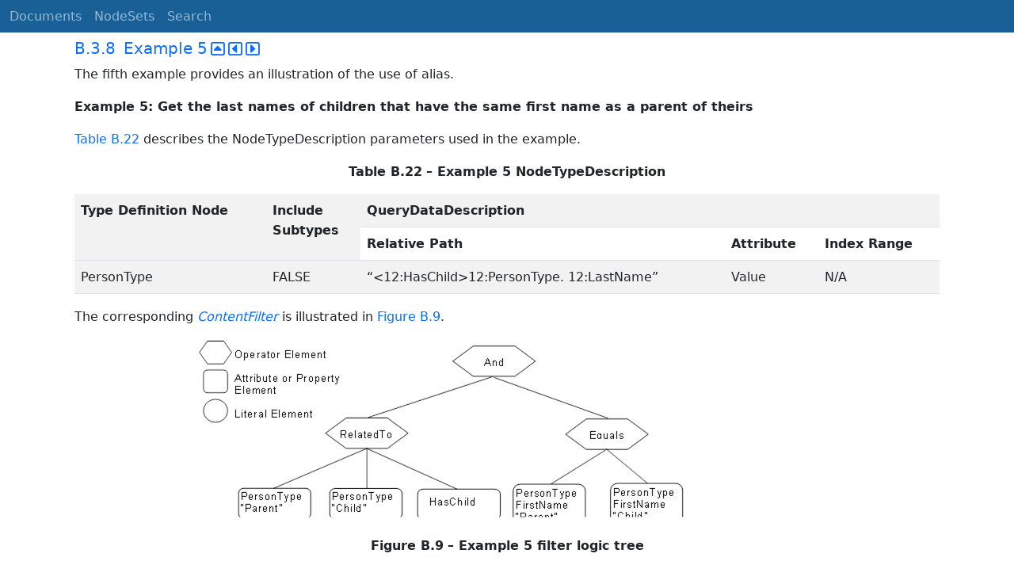

--- FILE ---
content_type: text/html; charset=utf-8
request_url: https://reference.opcfoundation.org/Core/Part4/v105/docs/B.3.8
body_size: 3858
content:

<!DOCTYPE html>
<html lang="en">
<head>
    <meta charset="utf-8" />
    <meta name="viewport" content="width=device-width, initial-scale=1.0" />
    <title>UA Part 4: Services - B.3.8 Example 5</title>
    <meta property="og:title" content="UA Part 4: Services - B.3.8 Example 5" />
        <link rel="canonical" href="https://reference.opcfoundation.org/Core/Part4/v105/docs/B.3.8" />
        <meta property="og:url" content="https://reference.opcfoundation.org/Core/Part4/v105/docs/B.3.8" />
    <meta name="keywords" content="OPCUA,Industrial Automation,Specification,UA Part 4: Services,B.3.8,B.3.8 Example 5" />
    <link rel="stylesheet" href="/lib/bootstrap/dist/css/bootstrap.min.css" />
    <link rel="stylesheet" href="/css/site.css?v=7zx62C1AUTQUgal_HCfaEl4f8Szgd_R10LHvJjYx9NU" />
    <link rel="stylesheet" href="/OnlineReference.MpaWebApp.styles.css?v=zG0FRjIvO_IFBNREdn0n76LhdXh1fPJ5nAo3F7dDt7k" />
</head>
<body>
    <header b-88l4uewu35>
        <nav b-88l4uewu35 class="navbar navbar-expand-lg navbar-dark opc-dark py-0">
            <div b-88l4uewu35 class="container-fluid ps-1">
                <button b-88l4uewu35 class="navbar-toggler" type="button" data-bs-toggle="collapse" data-bs-target="#navbarSupportedContent" aria-controls="navbarSupportedContent" aria-expanded="false" aria-label="Toggle navigation">
                    <span b-88l4uewu35 class="navbar-toggler-icon"></span>
                </button>
                <div b-88l4uewu35 class="collapse navbar-collapse" id="navbarSupportedContent">
                    <a b-88l4uewu35 class="navbar-brand content-to-hide" href="#"><img b-88l4uewu35 src="/opclogo.png" height="50" alt="OPC Foundation"></a>
                    <ul b-88l4uewu35 class="navbar-nav me-auto mb-2 mb-lg-0">
                        <li b-88l4uewu35 class="nav-item">
                            <a b-88l4uewu35 class="nav-link" aria-current="page" href="/">Documents</a>
                        </li>
                        <li b-88l4uewu35 class="nav-item">
                            <a b-88l4uewu35 class="nav-link" href="/nodesets">NodeSets</a>
                        </li>
                        <li b-88l4uewu35 class="nav-item">
                            <a b-88l4uewu35 class="nav-link" href="/Search">Search</a>
                        </li>
                    </ul>
                </div>
            </div>
        </nav>
    </header>
    <div b-88l4uewu35 class="container">
        <main b-88l4uewu35 role="main" class="pb-3">
            

    


<div class="container mt-2">
            

    <div class="d-flex align-middle m-0 p-0">
        <a class="nav-link h5 p-0"
           name="B.3.8"
           href="/Core/Part4/v105/docs/B.3.8">
           <span class="me-1">B.3.8</span>

                <span>Example 5</span>
        </a>
            <a href='/Core/Part4/v105/docs/B.3.8?n=1' class="ms-1"><i class="fa-regular fa-square-caret-up fa-lg"></i></a>
            <a href='/Core/Part4/v105/docs/B.3.8?n=2' class="ms-1"><i class="fa-regular fa-square-caret-left fa-lg"></i></a>
            <a href='/Core/Part4/v105/docs/B.3.8?n=3' class="ms-1"><i class="fa-regular fa-square-caret-right fa-lg"></i></a>
    </div>

        





<p>


<span style='padding-left:0em' >The fifth example provides an illustration of the use of alias.</span>

</p>





        





<p>


<span style='padding-left:0em' ><strong>Example 5: Get the last names of children that have the same first name as a parent of theirs</strong></span>

</p>





        





<p>


<a href='/Core/Part4/v105/docs/?r=_Ref140950826'><span style='padding-left:0em' >Table B.22</span></a><span style='padding-left:0em' > describes the NodeTypeDescription parameters used in the example.</span>

</p>





        





<p>




</p>





        





<p class="text-center">


<a name='_Ref140950826' /><span style='padding-left:0em' ><strong>Table B.</strong></span><a name='_Ref140950826' /><a name='Table22' /><span style='padding-left:0em' ><strong>22</strong></span><span style='padding-left:0em' > <strong>&#x2013; Example 5 NodeTypeDescription</strong></span>

</p>





        


<table class='table table-striped'>
<tr>
<td rowspan=2>
<p class="mb-0">


<span style='padding-left:0em' ><strong>Type Definition Node</strong></span>

</p>
</td>




        




<td rowspan=2>
<p class="mb-0">


<span style='padding-left:0em' ><strong>Include</strong></span>

</p>





        





<p class="mb-0">


<span style='padding-left:0em' ><strong>Subtypes</strong></span>

</p>
</td>




        




<td colspan=3>
<p class="mb-0">


<span style='padding-left:0em' ><strong>QueryDataDescription</strong></span>

</p>
</td>
</tr>



        


        


        




<td >
<p class="mb-0">


<span style='padding-left:0em' ><strong>Relative Path</strong></span>

</p>
</td>




        




<td >
<p class="mb-0">


<span style='padding-left:0em' ><strong>Attribute</strong></span>

</p>
</td>




        




<td >
<p class="mb-0">


<span style='padding-left:0em' ><strong>Index Range</strong></span>

</p>
</td>
</tr>



        



<tr>
<td >
<p class="mb-0">


<span style='padding-left:0em' >PersonType</span>

</p>
</td>




        




<td >
<p class="mb-0">


<span style='padding-left:0em' >FALSE</span>

</p>
</td>




        




<td >
<p class="mb-0">


<span style='padding-left:0em' >&#x201C;&lt;12:HasChild&gt;12:PersonType. 12:LastName&#x201D;</span>

</p>
</td>




        




<td >
<p class="mb-0">


<span style='padding-left:0em' >Value</span>

</p>
</td>




        




<td >
<p class="mb-0">


<span style='padding-left:0em' >N/A</span>

</p>
</td>
</tr>
</table>


        





<p>




</p>





        





<p>


<span style='padding-left:0em' >The corresponding </span><span style='padding-left:0em' ><em class="text-primary"><a href='/search/463?t=ContentFilter'>ContentFilter</a></em></span><span style='padding-left:0em' > is illustrated in </span><a href='/Core/Part4/v105/docs/?r=_Ref140951107'><span style='padding-left:0em' >Figure B.9</span></a><span style='padding-left:0em' >.</span>

</p>





        





<p class="text-center mb-0 ">


<img src="/api/image/get/463/image051.png" alt="image051.png" class='figure-img rounded mx-auto d-block' />

</p>





        





<p class="text-center">


<a name='_Ref140951107' /><span style='padding-left:0em' ><strong>Figure B.</strong></span><a name='_Ref140951107' /><a name='Figure9' /><span style='padding-left:0em' ><strong>9</strong></span><span style='padding-left:0em' > <strong>&#x2013; Example 5 filter logic tree</strong></span>

</p>





        





<p>


<span style='padding-left:0em' >In this example, one </span><span style='padding-left:0em' ><em class="text-primary"><a href='/search/463?t=Reference'>Reference</a></em></span><span style='padding-left:0em' > to PersonType is aliased to &#x201C;Parent&#x201D; and another </span><span style='padding-left:0em' ><em class="text-primary"><a href='/search/463?t=Reference'>Reference</a></em></span><span style='padding-left:0em' > to PersonType is aliased to &#x201C;Child&#x201D;. The value of Parent.firstName and Child.firstName are then compared. </span><a href='/Core/Part4/v105/docs/?r=_Ref140950924'><span style='padding-left:0em' >Table B.23</span></a><span style='padding-left:0em' > describes the elements, operators and operands used in the example.</span>

</p>





        





<p class="text-center">


<a name='_Ref140950924' /><span style='padding-left:0em' ><strong>Table B.</strong></span><a name='_Ref140950924' /><a name='Table23' /><span style='padding-left:0em' ><strong>23</strong></span><span style='padding-left:0em' > <strong>&#x2013; Example 5 ContentFilter</strong></span>

</p>





        


<table class='table table-striped'>
<tr>
<td >
<p class="mb-0">


<span style='padding-left:0em' ><strong>Element[]</strong></span>

</p>
</td>




        




<td >
<p class="mb-0">


<span style='padding-left:0em' ><strong>Operator</strong></span>

</p>
</td>




        




<td >
<p class="mb-0">


<span style='padding-left:0em' ><strong>Operand[0]</strong></span>

</p>
</td>




        




<td >
<p class="mb-0">


<span style='padding-left:0em' ><strong>Operand[1]</strong></span>

</p>
</td>




        




<td >
<p class="mb-0">


<span style='padding-left:0em' ><strong>Operand[2]</strong></span>

</p>
</td>




        




<td >
<p class="mb-0">


<span style='padding-left:0em' ><strong>Operand[3}</strong></span>

</p>
</td>
</tr>



        



<tr>
<td >
<p class="mb-0">


<span style='padding-left:0em' >0</span>

</p>
</td>




        




<td >
<p class="mb-0">


<span style='padding-left:0em' >And</span>

</p>
</td>




        




<td >
<p class="mb-0">


<span style='padding-left:0em' >ElementOperand = 1</span>

</p>
</td>




        




<td >
<p class="mb-0">


<span style='padding-left:0em' >ElementOperand = 2</span>

</p>
</td>




        




<td >
<p class="mb-0">




</p>
</td>




        




<td >
<p class="mb-0">




</p>
</td>
</tr>



        



<tr>
<td >
<p class="mb-0">


<span style='padding-left:0em' >1</span>

</p>
</td>




        




<td >
<p class="mb-0">


<span style='padding-left:0em' >RelatedTo</span>

</p>
</td>




        




<td >
<p class="mb-0">


<span style='padding-left:0em' >AttributeOperand =  NodeId: 12:PersonType, BrowsePath &#x201C;.&#x201D;, </span>

</p>





        





<p class="mb-0">


<span style='padding-left:0em' >Attribute: NodeId, </span>

</p>





        





<p class="mb-0">


<span style='padding-left:0em' >Alias: &#x201C;Parent&#x201D;</span>

</p>
</td>




        




<td >
<p class="mb-0">


<span style='padding-left:0em' >AttributeOperand = NodeId: 12:PersonType, BrowsePath &#x201C;.&#x201D;, Attribute: NodeId, </span>

</p>





        





<p class="mb-0">


<span style='padding-left:0em' >Alias: &#x201C;Child&#x201D;</span>

</p>
</td>




        




<td >
<p class="mb-0">


<span style='padding-left:0em' >AttributeOperand = NodeId: 12:HasChild, Attribute: NodeId </span>

</p>
</td>




        




<td >
<p class="mb-0">


<span style='padding-left:0em' >LiteralOperand = &#x201C;1&#x201D;</span>

</p>
</td>
</tr>



        



<tr>
<td >
<p class="mb-0">


<span style='padding-left:0em' >2</span>

</p>
</td>




        




<td >
<p class="mb-0">


<span style='padding-left:0em' >Equals</span>

</p>
</td>




        




<td >
<p class="mb-0">


<span style='padding-left:0em' >AttributeOperand = </span>

</p>





        





<p class="mb-0">


<span style='padding-left:0em' >NodeId: 12:PersonType, BrowsePath &#x201C;&#x201C;/12:FirstName&#x201D;, Attribute: Value, Alias: &#x201C;Parent&#x201D;</span>

</p>
</td>




        




<td >
<p class="mb-0">


<span style='padding-left:0em' >AttributeOperand = NodeId: 12:PersonType, BrowsePath &#x201C;&#x201C;/12:FirstName&#x201D;, Attribute: Value, Alias: &#x201C;Child&#x201D;</span>

</p>
</td>




        




<td >
<p class="mb-0">




</p>
</td>




        




<td >
<p class="mb-0">




</p>
</td>
</tr>
</table>


        





<p>




</p>





        





<p>


<span style='padding-left:0em' >The results from this query would contain the </span><span style='padding-left:0em' ><em class="text-primary"><a href='/search/463?t=QueryDataSets'>QueryDataSets</a></em></span><span style='padding-left:0em' > shown</span><span style='padding-left:0em' ><em class="text-primary"><a href='/search/463?t='></a></em></span><span style='padding-left:0em' > in </span><a href='/Core/Part4/v105/docs/?r=_Ref141008454'><span style='padding-left:0em' >Table B.24</span></a><span style='padding-left:0em' >.</span>

</p>





        





<p class="text-center">


<a name='_Ref141008454' /><span style='padding-left:0em' ><strong>Table B.</strong></span><a name='_Ref141008454' /><a name='Table24' /><span style='padding-left:0em' ><strong>24</strong></span><span style='padding-left:0em' > <strong>&#x2013; Example 5 QueryDataSets</strong></span>

</p>





        


<table class='table table-striped'>
<tr>
<td >
<p class="mb-0">


<span style='padding-left:0em' ><strong>NodeId</strong></span>

</p>
</td>




        




<td >
<p class="mb-0">


<span style='padding-left:0em' ><strong>TypeDefinition</strong></span>

</p>





        





<p class="mb-0">


<span style='padding-left:0em' ><strong>NodeId</strong></span>

</p>
</td>




        




<td >
<p class="mb-0">


<span style='padding-left:0em' ><strong>RelativePath</strong></span>

</p>
</td>




        




<td >
<p class="mb-0">


<span style='padding-left:0em' ><strong>Value</strong></span>

</p>
</td>
</tr>



        



<tr>
<td >
<p class="mb-0">


<span style='padding-left:0em' >12:42 (HFamily1)</span>

</p>
</td>




        




<td >
<p class="mb-0">


<span style='padding-left:0em' >PersonType</span>

</p>
</td>




        




<td >
<p class="mb-0">


<span style='padding-left:0em' >&#x201C;&lt;12:HasChild&gt;12:PersonType.12:LastName&#x201D;</span>

</p>
</td>




        




<td >
<p class="mb-0">


<span style='padding-left:0em' >Hervey</span>

</p>
</td>
</tr>
</table>


        





<p>




</p>





        





<p>


<span style='padding-left:0em' >NOTE&#x2003;The RelativePath column and browse name (in parentheses in the </span><span style='padding-left:0em' ><em class="text-primary"><a href='/search/463?t=NodeId'>NodeId</a></em></span><span style='padding-left:0em' > column) are not in the </span><span style='padding-left:0em' ><em class="text-primary"><a href='/search/463?t=QueryDataSet'>QueryDataSet</a></em></span><span style='padding-left:0em' > and are only shown here for clarity. The </span><span style='padding-left:0em' ><em class="text-primary"><a href='/search/463?t=TypeDefinition NodeId'>TypeDefinition NodeId</a></em></span><span style='padding-left:0em' > would be an integer not the symbolic name that is included in the table.</span>

</p>





</div>

        </main>
    </div>

    <footer b-88l4uewu35 class="border-top footer text-muted text-center small lh-base p-1">
        <p b-88l4uewu35 class="m-0">Please report errors or issues with the site to <a b-88l4uewu35 href="mailto:webmaster@opcfoundation.org?subject=Online+Reference+Problem">webmaster</a>.</p>
        <p b-88l4uewu35 class="m-0">Copyright &copy; 2026 - OPC Foundation</p>
    </footer>

    <script src="/lib/jquery/dist/jquery.min.js"></script>
    <script src="/lib/bootstrap/dist/js/bootstrap.bundle.min.js"></script>
    <script src="https://kit.fontawesome.com/9501a62537.js" crossorigin="anonymous"></script>
    <script src="/js/site.js?v=4q1jwFhaPaZgr8WAUSrux6hAuh0XDg9kPS3xIVq36I0"></script>

    
</body>
</html>